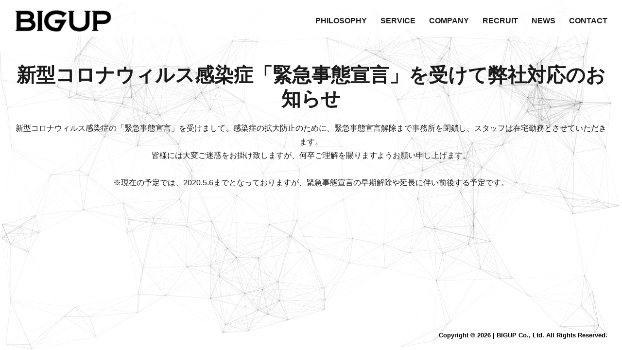

--- FILE ---
content_type: text/html; charset=UTF-8
request_url: https://big-up.co.jp/news/157.html
body_size: 34198
content:
<!DOCTYPE html><html dir="ltr" lang="ja" prefix="og: https://ogp.me/ns#" class="no-js"><head><meta charset="UTF-8"><meta name="viewport" content="width=device-width, initial-scale=1"><link rel="profile" href="http://gmpg.org/xfn/11"><link rel="pingback" href="https://big-up.co.jp/xmlrpc.php"> <script defer src="[data-uri]"></script> <title>新型コロナウィルス感染症「緊急事態宣言」を受けて弊社対応のお知らせ | BIGUP株式会社</title><meta name="description" content="新型コロナウィルス感染症の「緊急事態宣言」を受けまして、感染症の拡大防止のために、緊急事態宣言解除まで事務所を" /><meta name="robots" content="max-image-preview:large" /><meta name="author" content="bigup-kanri"/><link rel="canonical" href="https://big-up.co.jp/news/157.html" /><meta name="generator" content="All in One SEO (AIOSEO) 4.9.1.1" /><meta property="og:locale" content="ja_JP" /><meta property="og:site_name" content="BIGUP株式会社" /><meta property="og:type" content="article" /><meta property="og:title" content="新型コロナウィルス感染症「緊急事態宣言」を受けて弊社対応のお知らせ | BIGUP株式会社" /><meta property="og:description" content="新型コロナウィルス感染症の「緊急事態宣言」を受けまして、感染症の拡大防止のために、緊急事態宣言解除まで事務所を" /><meta property="og:url" content="https://big-up.co.jp/news/157.html" /><meta property="og:image" content="https://big-up.co.jp/wp-content/uploads/2016/10/bigup-ogp.jpg" /><meta property="og:image:secure_url" content="https://big-up.co.jp/wp-content/uploads/2016/10/bigup-ogp.jpg" /><meta property="og:image:width" content="1200" /><meta property="og:image:height" content="630" /><meta property="article:published_time" content="2020-04-07T06:03:30+00:00" /><meta property="article:modified_time" content="2020-06-11T06:05:50+00:00" /><meta name="twitter:card" content="summary" /><meta name="twitter:title" content="新型コロナウィルス感染症「緊急事態宣言」を受けて弊社対応のお知らせ | BIGUP株式会社" /><meta name="twitter:description" content="新型コロナウィルス感染症の「緊急事態宣言」を受けまして、感染症の拡大防止のために、緊急事態宣言解除まで事務所を" /><meta name="twitter:image" content="https://big-up.co.jp/wp-content/uploads/2016/10/bigup-ogp.jpg" /> <script type="application/ld+json" class="aioseo-schema">{"@context":"https:\/\/schema.org","@graph":[{"@type":"Article","@id":"https:\/\/big-up.co.jp\/news\/157.html#article","name":"\u65b0\u578b\u30b3\u30ed\u30ca\u30a6\u30a3\u30eb\u30b9\u611f\u67d3\u75c7\u300c\u7dca\u6025\u4e8b\u614b\u5ba3\u8a00\u300d\u3092\u53d7\u3051\u3066\u5f0a\u793e\u5bfe\u5fdc\u306e\u304a\u77e5\u3089\u305b | BIGUP\u682a\u5f0f\u4f1a\u793e","headline":"\u65b0\u578b\u30b3\u30ed\u30ca\u30a6\u30a3\u30eb\u30b9\u611f\u67d3\u75c7\u300c\u7dca\u6025\u4e8b\u614b\u5ba3\u8a00\u300d\u3092\u53d7\u3051\u3066\u5f0a\u793e\u5bfe\u5fdc\u306e\u304a\u77e5\u3089\u305b","author":{"@id":"https:\/\/big-up.co.jp\/author\/bigup-kanri#author"},"publisher":{"@id":"https:\/\/big-up.co.jp\/#organization"},"image":{"@type":"ImageObject","url":"https:\/\/big-up.co.jp\/wp-content\/uploads\/2016\/10\/cropped-bigup.png","@id":"https:\/\/big-up.co.jp\/#articleImage","width":240,"height":54},"datePublished":"2020-04-07T15:03:30+09:00","dateModified":"2020-06-11T15:05:50+09:00","inLanguage":"ja","mainEntityOfPage":{"@id":"https:\/\/big-up.co.jp\/news\/157.html#webpage"},"isPartOf":{"@id":"https:\/\/big-up.co.jp\/news\/157.html#webpage"},"articleSection":"news"},{"@type":"BreadcrumbList","@id":"https:\/\/big-up.co.jp\/news\/157.html#breadcrumblist","itemListElement":[{"@type":"ListItem","@id":"https:\/\/big-up.co.jp#listItem","position":1,"name":"Home","item":"https:\/\/big-up.co.jp","nextItem":{"@type":"ListItem","@id":"https:\/\/big-up.co.jp\/category\/news#listItem","name":"news"}},{"@type":"ListItem","@id":"https:\/\/big-up.co.jp\/category\/news#listItem","position":2,"name":"news","item":"https:\/\/big-up.co.jp\/category\/news","nextItem":{"@type":"ListItem","@id":"https:\/\/big-up.co.jp\/news\/157.html#listItem","name":"\u65b0\u578b\u30b3\u30ed\u30ca\u30a6\u30a3\u30eb\u30b9\u611f\u67d3\u75c7\u300c\u7dca\u6025\u4e8b\u614b\u5ba3\u8a00\u300d\u3092\u53d7\u3051\u3066\u5f0a\u793e\u5bfe\u5fdc\u306e\u304a\u77e5\u3089\u305b"},"previousItem":{"@type":"ListItem","@id":"https:\/\/big-up.co.jp#listItem","name":"Home"}},{"@type":"ListItem","@id":"https:\/\/big-up.co.jp\/news\/157.html#listItem","position":3,"name":"\u65b0\u578b\u30b3\u30ed\u30ca\u30a6\u30a3\u30eb\u30b9\u611f\u67d3\u75c7\u300c\u7dca\u6025\u4e8b\u614b\u5ba3\u8a00\u300d\u3092\u53d7\u3051\u3066\u5f0a\u793e\u5bfe\u5fdc\u306e\u304a\u77e5\u3089\u305b","previousItem":{"@type":"ListItem","@id":"https:\/\/big-up.co.jp\/category\/news#listItem","name":"news"}}]},{"@type":"Organization","@id":"https:\/\/big-up.co.jp\/#organization","name":"BIGUP\u682a\u5f0f\u4f1a\u793e","description":"\u7a7a\u9593\uff08\u4eba\u751f\uff09\u306b\u8f1d\u304d\u3092\u3002","url":"https:\/\/big-up.co.jp\/","logo":{"@type":"ImageObject","url":"https:\/\/big-up.co.jp\/wp-content\/uploads\/2016\/10\/cropped-bigup.png","@id":"https:\/\/big-up.co.jp\/news\/157.html\/#organizationLogo","width":240,"height":54},"image":{"@id":"https:\/\/big-up.co.jp\/news\/157.html\/#organizationLogo"}},{"@type":"Person","@id":"https:\/\/big-up.co.jp\/author\/bigup-kanri#author","url":"https:\/\/big-up.co.jp\/author\/bigup-kanri","name":"bigup-kanri","image":{"@type":"ImageObject","@id":"https:\/\/big-up.co.jp\/news\/157.html#authorImage","url":"https:\/\/secure.gravatar.com\/avatar\/558848359b0ed5f9f64a7089375c250aff501ba3cddf10c1cc099b32719d0f44?s=96&d=mm&r=g","width":96,"height":96,"caption":"bigup-kanri"}},{"@type":"WebPage","@id":"https:\/\/big-up.co.jp\/news\/157.html#webpage","url":"https:\/\/big-up.co.jp\/news\/157.html","name":"\u65b0\u578b\u30b3\u30ed\u30ca\u30a6\u30a3\u30eb\u30b9\u611f\u67d3\u75c7\u300c\u7dca\u6025\u4e8b\u614b\u5ba3\u8a00\u300d\u3092\u53d7\u3051\u3066\u5f0a\u793e\u5bfe\u5fdc\u306e\u304a\u77e5\u3089\u305b | BIGUP\u682a\u5f0f\u4f1a\u793e","description":"\u65b0\u578b\u30b3\u30ed\u30ca\u30a6\u30a3\u30eb\u30b9\u611f\u67d3\u75c7\u306e\u300c\u7dca\u6025\u4e8b\u614b\u5ba3\u8a00\u300d\u3092\u53d7\u3051\u307e\u3057\u3066\u3001\u611f\u67d3\u75c7\u306e\u62e1\u5927\u9632\u6b62\u306e\u305f\u3081\u306b\u3001\u7dca\u6025\u4e8b\u614b\u5ba3\u8a00\u89e3\u9664\u307e\u3067\u4e8b\u52d9\u6240\u3092","inLanguage":"ja","isPartOf":{"@id":"https:\/\/big-up.co.jp\/#website"},"breadcrumb":{"@id":"https:\/\/big-up.co.jp\/news\/157.html#breadcrumblist"},"author":{"@id":"https:\/\/big-up.co.jp\/author\/bigup-kanri#author"},"creator":{"@id":"https:\/\/big-up.co.jp\/author\/bigup-kanri#author"},"datePublished":"2020-04-07T15:03:30+09:00","dateModified":"2020-06-11T15:05:50+09:00"},{"@type":"WebSite","@id":"https:\/\/big-up.co.jp\/#website","url":"https:\/\/big-up.co.jp\/","name":"BIGUP\u682a\u5f0f\u4f1a\u793e","description":"\u7a7a\u9593\uff08\u4eba\u751f\uff09\u306b\u8f1d\u304d\u3092\u3002","inLanguage":"ja","publisher":{"@id":"https:\/\/big-up.co.jp\/#organization"}}]}</script> <link rel="alternate" type="application/rss+xml" title="BIGUP株式会社 &raquo; フィード" href="https://big-up.co.jp/feed" /><link rel="alternate" type="application/rss+xml" title="BIGUP株式会社 &raquo; コメントフィード" href="https://big-up.co.jp/comments/feed" /><link rel="alternate" type="application/rss+xml" title="BIGUP株式会社 &raquo; 新型コロナウィルス感染症「緊急事態宣言」を受けて弊社対応のお知らせ のコメントのフィード" href="https://big-up.co.jp/news/157.html/feed" /><link rel="alternate" title="oEmbed (JSON)" type="application/json+oembed" href="https://big-up.co.jp/wp-json/oembed/1.0/embed?url=https%3A%2F%2Fbig-up.co.jp%2Fnews%2F157.html" /><link rel="alternate" title="oEmbed (XML)" type="text/xml+oembed" href="https://big-up.co.jp/wp-json/oembed/1.0/embed?url=https%3A%2F%2Fbig-up.co.jp%2Fnews%2F157.html&#038;format=xml" /> <style id='wp-img-auto-sizes-contain-inline-css' type='text/css'>img:is([sizes=auto i],[sizes^="auto," i]){contain-intrinsic-size:3000px 1500px}
/*# sourceURL=wp-img-auto-sizes-contain-inline-css */</style><link rel='stylesheet' id='font-awesome-css' href='https://big-up.co.jp/wp-content/themes/bigup/css/font-awesome.min.css?ver=6.9' type='text/css' media='all' /><link rel='stylesheet' id='hover-css' href='https://big-up.co.jp/wp-content/themes/bigup/css/hover-min.css?ver=6.9' type='text/css' media='all' /><style id='wp-emoji-styles-inline-css' type='text/css'>img.wp-smiley, img.emoji {
		display: inline !important;
		border: none !important;
		box-shadow: none !important;
		height: 1em !important;
		width: 1em !important;
		margin: 0 0.07em !important;
		vertical-align: -0.1em !important;
		background: none !important;
		padding: 0 !important;
	}
/*# sourceURL=wp-emoji-styles-inline-css */</style><link rel='stylesheet' id='wp-block-library-css' href='https://big-up.co.jp/wp-includes/css/dist/block-library/style.min.css?ver=6.9' type='text/css' media='all' /><style id='global-styles-inline-css' type='text/css'>:root{--wp--preset--aspect-ratio--square: 1;--wp--preset--aspect-ratio--4-3: 4/3;--wp--preset--aspect-ratio--3-4: 3/4;--wp--preset--aspect-ratio--3-2: 3/2;--wp--preset--aspect-ratio--2-3: 2/3;--wp--preset--aspect-ratio--16-9: 16/9;--wp--preset--aspect-ratio--9-16: 9/16;--wp--preset--color--black: #000000;--wp--preset--color--cyan-bluish-gray: #abb8c3;--wp--preset--color--white: #fff;--wp--preset--color--pale-pink: #f78da7;--wp--preset--color--vivid-red: #cf2e2e;--wp--preset--color--luminous-vivid-orange: #ff6900;--wp--preset--color--luminous-vivid-amber: #fcb900;--wp--preset--color--light-green-cyan: #7bdcb5;--wp--preset--color--vivid-green-cyan: #00d084;--wp--preset--color--pale-cyan-blue: #8ed1fc;--wp--preset--color--vivid-cyan-blue: #0693e3;--wp--preset--color--vivid-purple: #9b51e0;--wp--preset--color--dark-gray: #1a1a1a;--wp--preset--color--medium-gray: #686868;--wp--preset--color--light-gray: #e5e5e5;--wp--preset--color--blue-gray: #4d545c;--wp--preset--color--bright-blue: #007acc;--wp--preset--color--light-blue: #9adffd;--wp--preset--color--dark-brown: #402b30;--wp--preset--color--medium-brown: #774e24;--wp--preset--color--dark-red: #640c1f;--wp--preset--color--bright-red: #ff675f;--wp--preset--color--yellow: #ffef8e;--wp--preset--gradient--vivid-cyan-blue-to-vivid-purple: linear-gradient(135deg,rgb(6,147,227) 0%,rgb(155,81,224) 100%);--wp--preset--gradient--light-green-cyan-to-vivid-green-cyan: linear-gradient(135deg,rgb(122,220,180) 0%,rgb(0,208,130) 100%);--wp--preset--gradient--luminous-vivid-amber-to-luminous-vivid-orange: linear-gradient(135deg,rgb(252,185,0) 0%,rgb(255,105,0) 100%);--wp--preset--gradient--luminous-vivid-orange-to-vivid-red: linear-gradient(135deg,rgb(255,105,0) 0%,rgb(207,46,46) 100%);--wp--preset--gradient--very-light-gray-to-cyan-bluish-gray: linear-gradient(135deg,rgb(238,238,238) 0%,rgb(169,184,195) 100%);--wp--preset--gradient--cool-to-warm-spectrum: linear-gradient(135deg,rgb(74,234,220) 0%,rgb(151,120,209) 20%,rgb(207,42,186) 40%,rgb(238,44,130) 60%,rgb(251,105,98) 80%,rgb(254,248,76) 100%);--wp--preset--gradient--blush-light-purple: linear-gradient(135deg,rgb(255,206,236) 0%,rgb(152,150,240) 100%);--wp--preset--gradient--blush-bordeaux: linear-gradient(135deg,rgb(254,205,165) 0%,rgb(254,45,45) 50%,rgb(107,0,62) 100%);--wp--preset--gradient--luminous-dusk: linear-gradient(135deg,rgb(255,203,112) 0%,rgb(199,81,192) 50%,rgb(65,88,208) 100%);--wp--preset--gradient--pale-ocean: linear-gradient(135deg,rgb(255,245,203) 0%,rgb(182,227,212) 50%,rgb(51,167,181) 100%);--wp--preset--gradient--electric-grass: linear-gradient(135deg,rgb(202,248,128) 0%,rgb(113,206,126) 100%);--wp--preset--gradient--midnight: linear-gradient(135deg,rgb(2,3,129) 0%,rgb(40,116,252) 100%);--wp--preset--font-size--small: 13px;--wp--preset--font-size--medium: 20px;--wp--preset--font-size--large: 36px;--wp--preset--font-size--x-large: 42px;--wp--preset--spacing--20: 0.44rem;--wp--preset--spacing--30: 0.67rem;--wp--preset--spacing--40: 1rem;--wp--preset--spacing--50: 1.5rem;--wp--preset--spacing--60: 2.25rem;--wp--preset--spacing--70: 3.38rem;--wp--preset--spacing--80: 5.06rem;--wp--preset--shadow--natural: 6px 6px 9px rgba(0, 0, 0, 0.2);--wp--preset--shadow--deep: 12px 12px 50px rgba(0, 0, 0, 0.4);--wp--preset--shadow--sharp: 6px 6px 0px rgba(0, 0, 0, 0.2);--wp--preset--shadow--outlined: 6px 6px 0px -3px rgb(255, 255, 255), 6px 6px rgb(0, 0, 0);--wp--preset--shadow--crisp: 6px 6px 0px rgb(0, 0, 0);}:where(.is-layout-flex){gap: 0.5em;}:where(.is-layout-grid){gap: 0.5em;}body .is-layout-flex{display: flex;}.is-layout-flex{flex-wrap: wrap;align-items: center;}.is-layout-flex > :is(*, div){margin: 0;}body .is-layout-grid{display: grid;}.is-layout-grid > :is(*, div){margin: 0;}:where(.wp-block-columns.is-layout-flex){gap: 2em;}:where(.wp-block-columns.is-layout-grid){gap: 2em;}:where(.wp-block-post-template.is-layout-flex){gap: 1.25em;}:where(.wp-block-post-template.is-layout-grid){gap: 1.25em;}.has-black-color{color: var(--wp--preset--color--black) !important;}.has-cyan-bluish-gray-color{color: var(--wp--preset--color--cyan-bluish-gray) !important;}.has-white-color{color: var(--wp--preset--color--white) !important;}.has-pale-pink-color{color: var(--wp--preset--color--pale-pink) !important;}.has-vivid-red-color{color: var(--wp--preset--color--vivid-red) !important;}.has-luminous-vivid-orange-color{color: var(--wp--preset--color--luminous-vivid-orange) !important;}.has-luminous-vivid-amber-color{color: var(--wp--preset--color--luminous-vivid-amber) !important;}.has-light-green-cyan-color{color: var(--wp--preset--color--light-green-cyan) !important;}.has-vivid-green-cyan-color{color: var(--wp--preset--color--vivid-green-cyan) !important;}.has-pale-cyan-blue-color{color: var(--wp--preset--color--pale-cyan-blue) !important;}.has-vivid-cyan-blue-color{color: var(--wp--preset--color--vivid-cyan-blue) !important;}.has-vivid-purple-color{color: var(--wp--preset--color--vivid-purple) !important;}.has-black-background-color{background-color: var(--wp--preset--color--black) !important;}.has-cyan-bluish-gray-background-color{background-color: var(--wp--preset--color--cyan-bluish-gray) !important;}.has-white-background-color{background-color: var(--wp--preset--color--white) !important;}.has-pale-pink-background-color{background-color: var(--wp--preset--color--pale-pink) !important;}.has-vivid-red-background-color{background-color: var(--wp--preset--color--vivid-red) !important;}.has-luminous-vivid-orange-background-color{background-color: var(--wp--preset--color--luminous-vivid-orange) !important;}.has-luminous-vivid-amber-background-color{background-color: var(--wp--preset--color--luminous-vivid-amber) !important;}.has-light-green-cyan-background-color{background-color: var(--wp--preset--color--light-green-cyan) !important;}.has-vivid-green-cyan-background-color{background-color: var(--wp--preset--color--vivid-green-cyan) !important;}.has-pale-cyan-blue-background-color{background-color: var(--wp--preset--color--pale-cyan-blue) !important;}.has-vivid-cyan-blue-background-color{background-color: var(--wp--preset--color--vivid-cyan-blue) !important;}.has-vivid-purple-background-color{background-color: var(--wp--preset--color--vivid-purple) !important;}.has-black-border-color{border-color: var(--wp--preset--color--black) !important;}.has-cyan-bluish-gray-border-color{border-color: var(--wp--preset--color--cyan-bluish-gray) !important;}.has-white-border-color{border-color: var(--wp--preset--color--white) !important;}.has-pale-pink-border-color{border-color: var(--wp--preset--color--pale-pink) !important;}.has-vivid-red-border-color{border-color: var(--wp--preset--color--vivid-red) !important;}.has-luminous-vivid-orange-border-color{border-color: var(--wp--preset--color--luminous-vivid-orange) !important;}.has-luminous-vivid-amber-border-color{border-color: var(--wp--preset--color--luminous-vivid-amber) !important;}.has-light-green-cyan-border-color{border-color: var(--wp--preset--color--light-green-cyan) !important;}.has-vivid-green-cyan-border-color{border-color: var(--wp--preset--color--vivid-green-cyan) !important;}.has-pale-cyan-blue-border-color{border-color: var(--wp--preset--color--pale-cyan-blue) !important;}.has-vivid-cyan-blue-border-color{border-color: var(--wp--preset--color--vivid-cyan-blue) !important;}.has-vivid-purple-border-color{border-color: var(--wp--preset--color--vivid-purple) !important;}.has-vivid-cyan-blue-to-vivid-purple-gradient-background{background: var(--wp--preset--gradient--vivid-cyan-blue-to-vivid-purple) !important;}.has-light-green-cyan-to-vivid-green-cyan-gradient-background{background: var(--wp--preset--gradient--light-green-cyan-to-vivid-green-cyan) !important;}.has-luminous-vivid-amber-to-luminous-vivid-orange-gradient-background{background: var(--wp--preset--gradient--luminous-vivid-amber-to-luminous-vivid-orange) !important;}.has-luminous-vivid-orange-to-vivid-red-gradient-background{background: var(--wp--preset--gradient--luminous-vivid-orange-to-vivid-red) !important;}.has-very-light-gray-to-cyan-bluish-gray-gradient-background{background: var(--wp--preset--gradient--very-light-gray-to-cyan-bluish-gray) !important;}.has-cool-to-warm-spectrum-gradient-background{background: var(--wp--preset--gradient--cool-to-warm-spectrum) !important;}.has-blush-light-purple-gradient-background{background: var(--wp--preset--gradient--blush-light-purple) !important;}.has-blush-bordeaux-gradient-background{background: var(--wp--preset--gradient--blush-bordeaux) !important;}.has-luminous-dusk-gradient-background{background: var(--wp--preset--gradient--luminous-dusk) !important;}.has-pale-ocean-gradient-background{background: var(--wp--preset--gradient--pale-ocean) !important;}.has-electric-grass-gradient-background{background: var(--wp--preset--gradient--electric-grass) !important;}.has-midnight-gradient-background{background: var(--wp--preset--gradient--midnight) !important;}.has-small-font-size{font-size: var(--wp--preset--font-size--small) !important;}.has-medium-font-size{font-size: var(--wp--preset--font-size--medium) !important;}.has-large-font-size{font-size: var(--wp--preset--font-size--large) !important;}.has-x-large-font-size{font-size: var(--wp--preset--font-size--x-large) !important;}
/*# sourceURL=global-styles-inline-css */</style><style id='classic-theme-styles-inline-css' type='text/css'>/*! This file is auto-generated */
.wp-block-button__link{color:#fff;background-color:#32373c;border-radius:9999px;box-shadow:none;text-decoration:none;padding:calc(.667em + 2px) calc(1.333em + 2px);font-size:1.125em}.wp-block-file__button{background:#32373c;color:#fff;text-decoration:none}
/*# sourceURL=/wp-includes/css/classic-themes.min.css */</style><link rel='stylesheet' id='contact-form-7-css' href='https://big-up.co.jp/wp-content/cache/autoptimize/css/autoptimize_single_64ac31699f5326cb3c76122498b76f66.css?ver=6.1.4' type='text/css' media='all' /><link rel='stylesheet' id='genericons-css' href='https://big-up.co.jp/wp-content/cache/autoptimize/css/autoptimize_single_ad4672625f32b11fa5406aeab79515ca.css?ver=20251101' type='text/css' media='all' /><link rel='stylesheet' id='twentysixteen-style-css' href='https://big-up.co.jp/wp-content/cache/autoptimize/css/autoptimize_single_ea72e9eb0e2ee0cb9d55dfc2bbd7cb5c.css?ver=20251202' type='text/css' media='all' /><link rel='stylesheet' id='twentysixteen-block-style-css' href='https://big-up.co.jp/wp-content/cache/autoptimize/css/autoptimize_single_86fe2af331e59571b0f582c68ecbfec5.css?ver=20240817' type='text/css' media='all' /> <script defer src="https://big-up.co.jp/wp-includes/js/jquery/jquery.min.js?ver=3.7.1" id="jquery-core-js"></script> <script defer src="https://big-up.co.jp/wp-includes/js/jquery/jquery-migrate.min.js?ver=3.4.1" id="jquery-migrate-js"></script> <script defer id="twentysixteen-script-js-extra" src="[data-uri]"></script> <script src="https://big-up.co.jp/wp-content/cache/autoptimize/js/autoptimize_single_359932414ca3e9428a54749084f7057a.js?ver=20230629" id="twentysixteen-script-js" defer data-wp-strategy="defer"></script> <link rel="https://api.w.org/" href="https://big-up.co.jp/wp-json/" /><link rel="alternate" title="JSON" type="application/json" href="https://big-up.co.jp/wp-json/wp/v2/posts/157" /><link rel="EditURI" type="application/rsd+xml" title="RSD" href="https://big-up.co.jp/xmlrpc.php?rsd" /><meta name="generator" content="WordPress 6.9" /><link rel='shortlink' href='https://big-up.co.jp/?p=157' /><style>.recentcomments a{display:inline !important;padding:0 !important;margin:0 !important;}</style><link rel="icon" href="https://big-up.co.jp/wp-content/uploads/2016/10/cropped-bigupfavi-1-32x32.jpg" sizes="32x32" /><link rel="icon" href="https://big-up.co.jp/wp-content/uploads/2016/10/cropped-bigupfavi-1-192x192.jpg" sizes="192x192" /><link rel="apple-touch-icon" href="https://big-up.co.jp/wp-content/uploads/2016/10/cropped-bigupfavi-1-180x180.jpg" /><meta name="msapplication-TileImage" content="https://big-up.co.jp/wp-content/uploads/2016/10/cropped-bigupfavi-1-270x270.jpg" /></head><body class="wp-singular post-template-default single single-post postid-157 single-format-standard wp-custom-logo wp-embed-responsive wp-theme-twentysixteen wp-child-theme-bigup"> <script>(function(i,s,o,g,r,a,m){i['GoogleAnalyticsObject']=r;i[r]=i[r]||function(){
  (i[r].q=i[r].q||[]).push(arguments)},i[r].l=1*new Date();a=s.createElement(o),
  m=s.getElementsByTagName(o)[0];a.async=1;a.src=g;m.parentNode.insertBefore(a,m)
  })(window,document,'script','https://www.google-analytics.com/analytics.js','ga');

  ga('create', 'UA-86308092-1', 'auto');
  ga('send', 'pageview');</script> <div id="particles-js" class="bg"></div>  <script defer src="https://big-up.co.jp/wp-content/themes/bigup/js/particles.min.js"></script> <script defer src="https://big-up.co.jp/wp-content/cache/autoptimize/js/autoptimize_single_f9c7c08339947289b8f1482ed8272e1b.js"></script> <div id="page" class="site"><div class="site-inner"> <a class="skip-link screen-reader-text" href="#content">コンテンツへスキップ</a><header id="masthead" class="site-header" role="banner"><div class="site-header-main"><div class="site-branding"> <a href="https://big-up.co.jp/" class="custom-logo-link" rel="home"><img width="240" height="54" src="https://big-up.co.jp/wp-content/uploads/2016/10/cropped-bigup.png" class="custom-logo" alt="BIGUP株式会社" decoding="async" /></a></div> <button id="menu-toggle" class="menu-toggle"><i class="fa fa-bars" aria-hidden="true"></i></button><div id="site-header-menu" class="site-header-menu"><nav id="site-navigation" class="main-navigation" role="navigation" aria-label="メインメニュー"><div class="menu-mainmenu-container"><ul id="menu-mainmenu" class="primary-menu"><li id="menu-item-30" class="h-button hvr-underline-from-center menu-item menu-item-type-post_type menu-item-object-page menu-item-30"><a href="https://big-up.co.jp/philosophy">PHILOSOPHY</a></li><li id="menu-item-29" class="h-button hvr-underline-from-center menu-item menu-item-type-post_type menu-item-object-page menu-item-29"><a href="https://big-up.co.jp/service">SERVICE</a></li><li id="menu-item-28" class="h-button hvr-underline-from-center menu-item menu-item-type-post_type menu-item-object-page menu-item-28"><a href="https://big-up.co.jp/company">COMPANY</a></li><li id="menu-item-27" class="h-button hvr-underline-from-center menu-item menu-item-type-post_type menu-item-object-page menu-item-27"><a href="https://big-up.co.jp/recruit">RECRUIT</a></li><li id="menu-item-26" class="h-button hvr-underline-from-center menu-item menu-item-type-post_type menu-item-object-page current_page_parent menu-item-26"><a href="https://big-up.co.jp/news">NEWS</a></li><li id="menu-item-25" class="h-button hvr-underline-from-center menu-item menu-item-type-post_type menu-item-object-page menu-item-25"><a href="https://big-up.co.jp/contact">CONTACT</a></li></ul></div></nav></div></div></header><div id="content" class="site-content"><div id="primary" class="content-area"><main id="main" class="site-main" role="main"><article id="post-157" class="post-157 post type-post status-publish format-standard hentry category-news"><header class="entry-header"><h1 class="entry-title">新型コロナウィルス感染症「緊急事態宣言」を受けて弊社対応のお知らせ</h1></header><div class="entry-content"><p>新型コロナウィルス感染症の「緊急事態宣言」を受けまして、感染症の拡大防止のために、緊急事態宣言解除まで事務所を閉鎖し、スタッフは在宅勤務とさせていただきます。<br /> 皆様には大変ご迷惑をお掛け致しますが、何卒ご理解を賜りますようお願い申し上げます。</p><p>※現在の予定では、2020.5.6までとなっておりますが、緊急事態宣言の早期解除や延長に伴い前後する予定です。</p></div></article></main></div></div><footer id="colophon" class="site-footer" role="contentinfo"><nav class="main-navigation" role="navigation" aria-label="フッターメインメニュー"><div class="menu-mainmenu-container"><ul id="menu-mainmenu-1" class="primary-menu"><li class="h-button hvr-underline-from-center menu-item menu-item-type-post_type menu-item-object-page menu-item-30"><a href="https://big-up.co.jp/philosophy">PHILOSOPHY</a></li><li class="h-button hvr-underline-from-center menu-item menu-item-type-post_type menu-item-object-page menu-item-29"><a href="https://big-up.co.jp/service">SERVICE</a></li><li class="h-button hvr-underline-from-center menu-item menu-item-type-post_type menu-item-object-page menu-item-28"><a href="https://big-up.co.jp/company">COMPANY</a></li><li class="h-button hvr-underline-from-center menu-item menu-item-type-post_type menu-item-object-page menu-item-27"><a href="https://big-up.co.jp/recruit">RECRUIT</a></li><li class="h-button hvr-underline-from-center menu-item menu-item-type-post_type menu-item-object-page current_page_parent menu-item-26"><a href="https://big-up.co.jp/news">NEWS</a></li><li class="h-button hvr-underline-from-center menu-item menu-item-type-post_type menu-item-object-page menu-item-25"><a href="https://big-up.co.jp/contact">CONTACT</a></li></ul></div></nav><div class="site-info"><p class="copyright">Copyright © 2026 | <a href="https://big-up.co.jp/">BIGUP Co., Ltd.</a> All Rights Reserved.</p></div></footer></div></div> <script type="speculationrules">{"prefetch":[{"source":"document","where":{"and":[{"href_matches":"/*"},{"not":{"href_matches":["/wp-*.php","/wp-admin/*","/wp-content/uploads/*","/wp-content/*","/wp-content/plugins/*","/wp-content/themes/bigup/*","/wp-content/themes/twentysixteen/*","/*\\?(.+)"]}},{"not":{"selector_matches":"a[rel~=\"nofollow\"]"}},{"not":{"selector_matches":".no-prefetch, .no-prefetch a"}}]},"eagerness":"conservative"}]}</script> <script type="module" src="https://big-up.co.jp/wp-content/plugins/all-in-one-seo-pack/dist/Lite/assets/table-of-contents.95d0dfce.js?ver=4.9.1.1" id="aioseo/js/src/vue/standalone/blocks/table-of-contents/frontend.js-js"></script> <script defer src="https://big-up.co.jp/wp-includes/js/dist/hooks.min.js?ver=dd5603f07f9220ed27f1" id="wp-hooks-js"></script> <script defer src="https://big-up.co.jp/wp-includes/js/dist/i18n.min.js?ver=c26c3dc7bed366793375" id="wp-i18n-js"></script> <script defer id="wp-i18n-js-after" src="[data-uri]"></script> <script defer src="https://big-up.co.jp/wp-content/cache/autoptimize/js/autoptimize_single_96e7dc3f0e8559e4a3f3ca40b17ab9c3.js?ver=6.1.4" id="swv-js"></script> <script defer id="contact-form-7-js-translations" src="[data-uri]"></script> <script defer id="contact-form-7-js-before" src="[data-uri]"></script> <script defer src="https://big-up.co.jp/wp-content/cache/autoptimize/js/autoptimize_single_2912c657d0592cc532dff73d0d2ce7bb.js?ver=6.1.4" id="contact-form-7-js"></script> <script defer src="https://big-up.co.jp/wp-content/cache/autoptimize/js/autoptimize_single_43dfeaddbee0b26b584f212351b9516c.js?ver=6.9" id="jquery.shuffleLetters-js"></script> <script defer src="https://big-up.co.jp/wp-content/cache/autoptimize/js/autoptimize_single_dfd7ed925aea511982716d6ef26177ab.js?ver=6.9" id="fademover-js"></script> <script defer src="https://big-up.co.jp/wp-content/cache/autoptimize/js/autoptimize_single_171b70940afc5ecd3bf5f1df992ef1e3.js?ver=6.9" id="nishidascript-js"></script> <script defer src="https://big-up.co.jp/wp-includes/js/comment-reply.min.js?ver=6.9" id="comment-reply-js" data-wp-strategy="async" fetchpriority="low"></script> <script id="wp-emoji-settings" type="application/json">{"baseUrl":"https://s.w.org/images/core/emoji/17.0.2/72x72/","ext":".png","svgUrl":"https://s.w.org/images/core/emoji/17.0.2/svg/","svgExt":".svg","source":{"concatemoji":"https://big-up.co.jp/wp-includes/js/wp-emoji-release.min.js?ver=6.9"}}</script> <script type="module">/*! This file is auto-generated */
const a=JSON.parse(document.getElementById("wp-emoji-settings").textContent),o=(window._wpemojiSettings=a,"wpEmojiSettingsSupports"),s=["flag","emoji"];function i(e){try{var t={supportTests:e,timestamp:(new Date).valueOf()};sessionStorage.setItem(o,JSON.stringify(t))}catch(e){}}function c(e,t,n){e.clearRect(0,0,e.canvas.width,e.canvas.height),e.fillText(t,0,0);t=new Uint32Array(e.getImageData(0,0,e.canvas.width,e.canvas.height).data);e.clearRect(0,0,e.canvas.width,e.canvas.height),e.fillText(n,0,0);const a=new Uint32Array(e.getImageData(0,0,e.canvas.width,e.canvas.height).data);return t.every((e,t)=>e===a[t])}function p(e,t){e.clearRect(0,0,e.canvas.width,e.canvas.height),e.fillText(t,0,0);var n=e.getImageData(16,16,1,1);for(let e=0;e<n.data.length;e++)if(0!==n.data[e])return!1;return!0}function u(e,t,n,a){switch(t){case"flag":return n(e,"\ud83c\udff3\ufe0f\u200d\u26a7\ufe0f","\ud83c\udff3\ufe0f\u200b\u26a7\ufe0f")?!1:!n(e,"\ud83c\udde8\ud83c\uddf6","\ud83c\udde8\u200b\ud83c\uddf6")&&!n(e,"\ud83c\udff4\udb40\udc67\udb40\udc62\udb40\udc65\udb40\udc6e\udb40\udc67\udb40\udc7f","\ud83c\udff4\u200b\udb40\udc67\u200b\udb40\udc62\u200b\udb40\udc65\u200b\udb40\udc6e\u200b\udb40\udc67\u200b\udb40\udc7f");case"emoji":return!a(e,"\ud83e\u1fac8")}return!1}function f(e,t,n,a){let r;const o=(r="undefined"!=typeof WorkerGlobalScope&&self instanceof WorkerGlobalScope?new OffscreenCanvas(300,150):document.createElement("canvas")).getContext("2d",{willReadFrequently:!0}),s=(o.textBaseline="top",o.font="600 32px Arial",{});return e.forEach(e=>{s[e]=t(o,e,n,a)}),s}function r(e){var t=document.createElement("script");t.src=e,t.defer=!0,document.head.appendChild(t)}a.supports={everything:!0,everythingExceptFlag:!0},new Promise(t=>{let n=function(){try{var e=JSON.parse(sessionStorage.getItem(o));if("object"==typeof e&&"number"==typeof e.timestamp&&(new Date).valueOf()<e.timestamp+604800&&"object"==typeof e.supportTests)return e.supportTests}catch(e){}return null}();if(!n){if("undefined"!=typeof Worker&&"undefined"!=typeof OffscreenCanvas&&"undefined"!=typeof URL&&URL.createObjectURL&&"undefined"!=typeof Blob)try{var e="postMessage("+f.toString()+"("+[JSON.stringify(s),u.toString(),c.toString(),p.toString()].join(",")+"));",a=new Blob([e],{type:"text/javascript"});const r=new Worker(URL.createObjectURL(a),{name:"wpTestEmojiSupports"});return void(r.onmessage=e=>{i(n=e.data),r.terminate(),t(n)})}catch(e){}i(n=f(s,u,c,p))}t(n)}).then(e=>{for(const n in e)a.supports[n]=e[n],a.supports.everything=a.supports.everything&&a.supports[n],"flag"!==n&&(a.supports.everythingExceptFlag=a.supports.everythingExceptFlag&&a.supports[n]);var t;a.supports.everythingExceptFlag=a.supports.everythingExceptFlag&&!a.supports.flag,a.supports.everything||((t=a.source||{}).concatemoji?r(t.concatemoji):t.wpemoji&&t.twemoji&&(r(t.twemoji),r(t.wpemoji)))});
//# sourceURL=https://big-up.co.jp/wp-includes/js/wp-emoji-loader.min.js</script> </body></html>

--- FILE ---
content_type: text/css
request_url: https://big-up.co.jp/wp-content/cache/autoptimize/css/autoptimize_single_ea72e9eb0e2ee0cb9d55dfc2bbd7cb5c.css?ver=20251202
body_size: 6485
content:
@import url(//big-up.co.jp/wp-content/themes/bigup/../twentysixteen/style.css);@import url(http://fonts.googleapis.com/earlyaccess/notosansjapanese.css);body{background:#fff}body,h1,h2,h3,h4,h5,h6,p,ul,ol,dl,dt,dd,li,table,th,td,form,select,option,input,address,pre,strong,em,iframe,img,.entry-title,.menu-toggle,input[type=submit]{font-family:'Noto Sans Japanese',sans-serif}a,input[type=submit]{-webkit-transition:all .3s ease-in-out;-moz-transition:all .3s ease-in-out;-ms-transition:all .3s ease-in-out;-o-transition:all .3s ease-in-out;transition:all .3s ease-in-out}a:hover,input[type=submit]:hover{-webkit-transition:all .3s ease-in-out;-moz-transition:all .3s ease-in-out;-ms-transition:all .3s ease-in-out;-o-transition:all .3s ease-in-out;transition:all .3s ease-in-out}.site{background-color:transparent;margin:0}body:not(.custom-background-image):before,body:not(.custom-background-image):after{height:0}.bg{position:fixed;z-index:-10}#particles-js{width:100%;height:100%;background-color:#fff;background-image:url("");background-repeat:no-repeat;background-size:cover;background-position:50% 50%}.site-header{padding:0 30px 0;position:fixed;top:0;left:0;width:100%;z-index:10;background:rgba(255,255,255,.8)}.site-branding,.site-header-menu,.header-image{margin-top:20px;margin-bottom:10px}.custom-logo{max-width:200px}.main-navigation a{font-weight:700}.main-navigation a:hover,.main-navigation a:focus{color:#009943;transition:.3s}.main-navigation li:hover>a,.main-navigation li.focus>a{color:#009943;transition:.3s}.hvr-underline-from-center:before{background:#009943;height:2px}.site-content{padding:100px 30px 30px}.content-area{float:none;margin:30px 0 0;width:100%;text-align:center}.site-footer{padding:0 30px 20px;position:fixed;bottom:0;right:0;z-index:15}.site-info{margin:0}.copyright{margin:0;font-weight:700;color:#000}.copyright a{color:#000}.copyright a:hover{box-shadow:none;color:#009943}.br-sp{display:none}.textshuffle{animation:fadeIn 1.5s ease 0s 1 normal;-webkit-animation:fadeIn 1.5s ease 0s 1 normal}@keyframes fadeIn{0%{opacity:0}100%{opacity:1}}@-webkit-keyframes fadeIn{0%{opacity:0}100%{opacity:1}}.fade-content{animation:fadeIn 4s ease 0s 1 normal;-webkit-animation:fadeIn 4s ease 0s 1 normal}@keyframes fadeIn{0%{opacity:0}100%{opacity:1}}@-webkit-keyframes fadeIn{0%{opacity:0}100%{opacity:1}}.home .entry-header{display:none}.home .home-content{padding:0 30px 20px;position:fixed;bottom:0;left:0;z-index:10;width:100%}.home .feed{margin:0}.home .feed dt{padding:5px 10px;background:#000;float:left;color:#fff;margin-right:10px;font-size:.6rem;font-weight:400}.home .feed dd{font-size:.8rem;padding:3px;margin-bottom:3px}.home .feed dd a{color:#000}.home .feed dd a:hover{color:#009943}.entry-title{font-weight:700;margin-bottom:70px;height:50px}.entry-content .subTitle{border-bottom:1px solid #c9c9ca;padding-bottom:10px;margin-bottom:50px}.entry-content .subTitle span{font-weight:400;font-size:1rem;vertical-align:15%;margin-left:10px}.contents section{margin-bottom:100px}.contents table{width:80%;margin:50px auto 0;border:none}.contents th{border:none;padding:20px;text-align:center;border-bottom:1px solid #eeefef}.contents td{border:none;padding:20px;border-bottom:1px solid #eeefef}.contents .wd30{width:30%}.contents .mb0{margin-bottom:0}.contents td p{margin:0 0 15px}#recruit .jobTitle{margin:50px auto 0;padding-bottom:10px;font-size:1.4rem;font-weight:700;border-bottom:1px solid #eeefef;width:80%}#recruit table{margin-top:0}#company .president-comp{font-weight:700;margin-top:45px;margin-bottom:10px}#company .president-name{font-weight:700}.blog article{margin-bottom:0}.blog .type-post{border-bottom:1px solid #c9c9ca}.blog .type-post .entry-header{margin-top:50px;margin-bottom:50px}.blog .type-post .writeDay{margin-bottom:0}.blog .type-post .entry-title{font-size:1.6rem;margin-top:0;margin-bottom:0}.blog .type-post .entry-content{margin-bottom:50px}.blog .entry-content,.single .entry-content{float:none !important;width:100% !important}#contact .wpcf7{margin-top:50px}#contact .wpcf7 label{font-weight:700}#contact .wpcf7 .contact th{width:30%}#contact .wpcf7 .contact .req-text{color:red}#contact .wpcf7 .contact .wpcf7-list-item{display:block}#contact input[type=submit]{background:#000;border-radius:0;padding:15px 50px;font-weight:400}#contact input[type=submit]:hover{background:#009943}#contact .wpcf7 .contact td p{font-size:.8rem;margin:10px 0 0;line-height:1}#contact .wpcf7 .contact td .zip{width:30%}#contact .wpcf7 .contact td .rule{width:100%;height:200px;overflow:auto;border:1px solid #ccc;padding:10px;font-size:14px;margin:10px 0}#contact .wpcf7 .contact td input[type=submit],#contact .wpcf7 .contact td input[type=date],#contact .wpcf7 .contact td input[type=time],#contact .wpcf7 .contact td input[type=datetime-local],#contact .wpcf7 .contact td input[type=week],#contact .wpcf7 .contact td input[type=month],#contact .wpcf7 .contact td input[type=text],#contact .wpcf7 .contact td input[type=email],#contact .wpcf7 .contact td input[type=url],#contact .wpcf7 .contact td input[type=password],#contact .wpcf7 .contact td input[type=search],#contact .wpcf7 .contact td input[type=tel],#contact .wpcf7 .contact td input[type=number],#contact .wpcf7 .contact td textarea{padding:10px;font-weight:400}#contact .contact-coution{margin-top:30px;margin-bottom:50px}#contact .contact-coution p{margin:5px 0}:placeholder-shown{color:red}::-webkit-input-placeholder{font-family:'Noto Sans Japanese',sans-serif}@media screen and (max-width:910px){.hvr-underline-from-center{display:block}.br-sp{display:block}.site-header{padding:0 20px 0}.menu-toggle{padding:10px 20px;border-radius:0;background:#000;color:#fff;margin:15px 0 0}.menu-toggle:hover,.menu-toggle:focus{border-color:#009943;color:#009943}.site-content{padding:100px 20px 30px}.home .home-content{padding:0;position:static;bottom:auto;left:auto;width:100%}.home .feed{margin-top:200px}.home .feed dt{padding:5px 10px;float:none;margin-right:10px;width:100px}.site-footer{padding:0 20px 20px;position:static;bottom:auto;right:auto}.site-footer .main-navigation{display:none}.entry-header,.post-thumbnail,.entry-content,.entry-summary,.entry-footer,.comments-area,.image-navigation,.post-navigation,.page-header,.page-content,.content-bottom-widgets{margin-right:0;margin-left:0}.contents table{width:100%}.contents th{width:40%;padding:20px 10px}.contents td{padding:20px 10px}}@media screen and (max-width:500px){.custom-logo{max-width:150px}.menu-toggle{margin:10px 0 0}.copyright{font-size:10px}.entry-content .subTitle span{display:block}}

--- FILE ---
content_type: application/javascript
request_url: https://big-up.co.jp/wp-content/cache/autoptimize/js/autoptimize_single_dfd7ed925aea511982716d6ef26177ab.js?ver=6.9
body_size: 685
content:
(function($){$.fn.fadeMover=function(options){var defaults={'effectType':3,'inSpeed':2000,'outSpeed':2000,'inDelay':'0','outDelay':'0','nofadeOut':'nonmover'};var setting=$.extend(defaults,options);var cnt=$(this).length-1;this.each(function(i){var pel=this;if(setting.effectType==1||setting.effectType==2){$(pel).css("opacity",0).delay(i*setting.inDelay).animate({opacity:1},setting.inSpeed);}
if(setting.effectType==1||setting.effectType==3){$('a').click(function(event){var moveUrl=$(this).attr("href");if(!$(this).hasClass(setting.nofadeOut)&&moveUrl.charAt(0)!="#"){event.preventDefault();$(pel).delay(i*setting.outDelay).animate({"opacity":0},setting.outSpeed,function(){if(cnt==i||setting.outDelay=='0')
location.href=moveUrl;});}});}});return this;}
window.onunload=function(){};})(jQuery);

--- FILE ---
content_type: text/plain
request_url: https://www.google-analytics.com/j/collect?v=1&_v=j102&a=1816623370&t=pageview&_s=1&dl=https%3A%2F%2Fbig-up.co.jp%2Fnews%2F157.html&ul=en-us%40posix&dt=%E6%96%B0%E5%9E%8B%E3%82%B3%E3%83%AD%E3%83%8A%E3%82%A6%E3%82%A3%E3%83%AB%E3%82%B9%E6%84%9F%E6%9F%93%E7%97%87%E3%80%8C%E7%B7%8A%E6%80%A5%E4%BA%8B%E6%85%8B%E5%AE%A3%E8%A8%80%E3%80%8D%E3%82%92%E5%8F%97%E3%81%91%E3%81%A6%E5%BC%8A%E7%A4%BE%E5%AF%BE%E5%BF%9C%E3%81%AE%E3%81%8A%E7%9F%A5%E3%82%89%E3%81%9B%20%7C%20BIGUP%E6%A0%AA%E5%BC%8F%E4%BC%9A%E7%A4%BE&sr=1280x720&vp=1280x720&_u=IEBAAEABAAAAACAAI~&jid=916997114&gjid=993546179&cid=1177653997.1769803246&tid=UA-86308092-1&_gid=802678155.1769803246&_r=1&_slc=1&z=1127890275
body_size: -449
content:
2,cG-PGMGF888CR

--- FILE ---
content_type: application/javascript
request_url: https://big-up.co.jp/wp-content/cache/autoptimize/js/autoptimize_single_f9c7c08339947289b8f1482ed8272e1b.js
body_size: 1067
content:
particlesJS("particles-js",{"particles":{"number":{"value":115,"density":{"enable":true,"value_area":481.0236182596568}},"color":{"value":"#000000"},"shape":{"type":"circle","stroke":{"width":0,"color":"#000000"},"polygon":{"nb_sides":5},"image":{"src":"img/github.svg","width":100,"height":100}},"opacity":{"value":0.5,"random":true,"anim":{"enable":false,"speed":1,"opacity_min":0.1,"sync":false}},"size":{"value":0,"random":true,"anim":{"enable":false,"speed":50,"size_min":6.496617698410762,"sync":true}},"line_linked":{"enable":true,"distance":180,"color":"#000000","opacity":0.15,"width":1},"move":{"enable":true,"speed":2,"direction":"top","random":true,"straight":false,"out_mode":"out","bounce":false,"attract":{"enable":true,"rotateX":1122.388442605866,"rotateY":1200}}},"interactivity":{"detect_on":"canvas","events":{"onhover":{"enable":true,"mode":"repulse"},"onclick":{"enable":true,"mode":"push"},"resize":true},"modes":{"grab":{"distance":400,"line_linked":{"opacity":1}},"bubble":{"distance":400,"size":40,"duration":2,"opacity":8,"speed":3},"repulse":{"distance":200,"duration":0.4},"push":{"particles_nb":4},"remove":{"particles_nb":2}}},"retina_detect":true});

--- FILE ---
content_type: application/javascript
request_url: https://big-up.co.jp/wp-content/cache/autoptimize/js/autoptimize_single_171b70940afc5ecd3bf5f1df992ef1e3.js?ver=6.9
body_size: 19
content:
jQuery(function(){jQuery('.textshuffle').shuffleLetters();});jQuery(function(){jQuery(".textshuffle, .fade-content").fadeMover();});